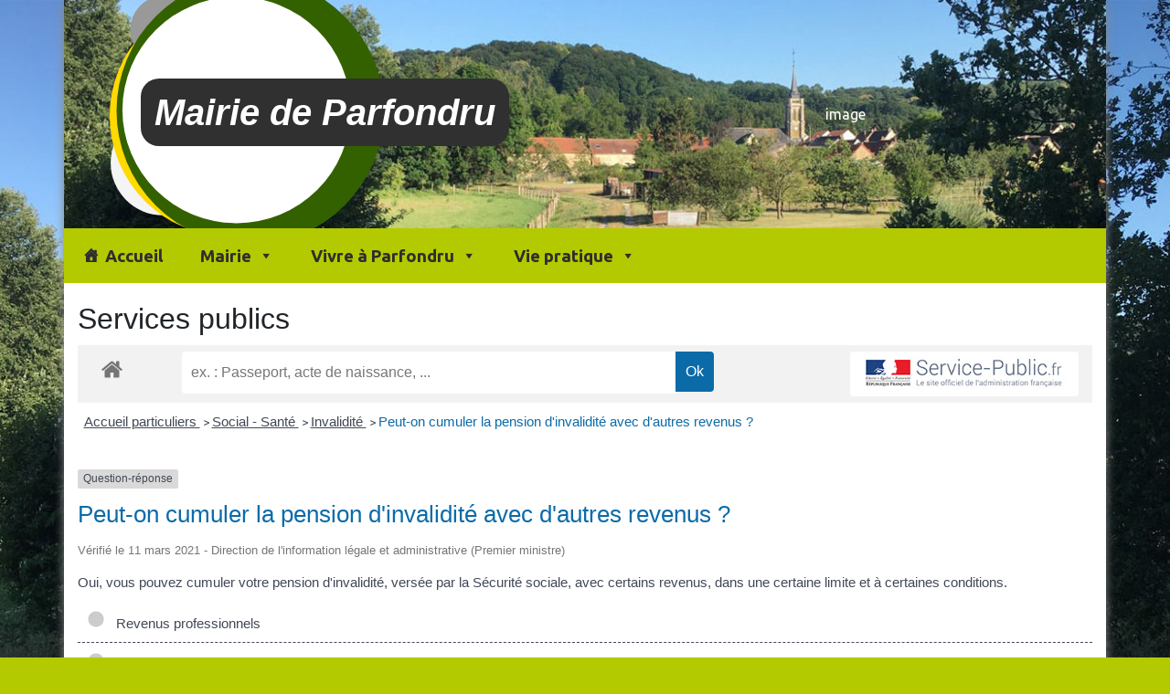

--- FILE ---
content_type: text/html; charset=UTF-8
request_url: https://parfondru.fr/services-publics/?xml=F15973
body_size: 12810
content:

	<!doctype html>
<!--[if lt IE 9]><html class="no-js no-svg ie lt-ie9 lt-ie8 lt-ie7" lang="fr-FR"> <![endif]-->
<!--[if IE 9]><html class="no-js no-svg ie ie9 lt-ie9 lt-ie8" lang="fr-FR"> <![endif]-->
<!--[if gt IE 9]><!--><html class="no-js no-svg" lang="fr-FR"> <!--<![endif]-->
<head>
    <meta charset="UTF-8" />
    <meta name="description" content="Hauts-de-France / Aisne / Laonnois">
            
    <style>
    :root {
    --main-bg-color: #6EB012;
    --main-font-color: #b4ca00 ;
    --main-font-color-dark : #b4ca00ab ;
    }
    header.header{
      background-image: url('https://parfondru.fr/wp-content/uploads/2020/09/cropped-photo_2.jpg');
    }

    /* Surcharge newsletter */
    footer > section > .col-1 #mailpoet_form_1{
        width: 100% !important;
    }

    .mailpoet_text{
      border:0px !important;
    }

  </style>
    <meta http-equiv="Content-Type" content="text/html; charset=UTF-8" />
    <meta http-equiv="X-UA-Compatible" content="IE=edge">
    <meta name="viewport" content="width=device-width, initial-scale=1">
    <link rel="author" href="https://parfondru.fr/wp-content/themes/mairie/humans.txt" />
    <link rel="pingback" href="https://parfondru.fr/xmlrpc.php" />
    <link rel="profile" href="http://gmpg.org/xfn/11">
    <meta name='robots' content='index, follow, max-image-preview:large, max-snippet:-1, max-video-preview:-1' />

	<!-- This site is optimized with the Yoast SEO plugin v18.4.1 - https://yoast.com/wordpress/plugins/seo/ -->
	<title>Services publics - Mairie de Parfondru</title>
	<link rel="canonical" href="https://parfondru.fr/services-publics/" />
	<meta property="og:locale" content="fr_FR" />
	<meta property="og:type" content="article" />
	<meta property="og:title" content="Services publics - Mairie de Parfondru" />
	<meta property="og:url" content="https://parfondru.fr/services-publics/" />
	<meta property="og:site_name" content="Mairie de Parfondru" />
	<meta property="article:publisher" content="https://www.facebook.com/pages/category/Government-Organization/Commune-de-Parfondru-Aisne-111908500513784/" />
	<meta name="twitter:card" content="summary_large_image" />
	<script type="application/ld+json" class="yoast-schema-graph">{"@context":"https://schema.org","@graph":[{"@type":"Organization","@id":"https://parfondru.fr/#organization","name":"Mairie de parfondru","url":"https://parfondru.fr/","sameAs":["https://www.facebook.com/pages/category/Government-Organization/Commune-de-Parfondru-Aisne-111908500513784/"],"logo":{"@type":"ImageObject","@id":"https://parfondru.fr/#logo","inLanguage":"fr-FR","url":"https://parfondru.fr/wp-content/uploads/2020/09/android-chrome-512x512-1.png","contentUrl":"https://parfondru.fr/wp-content/uploads/2020/09/android-chrome-512x512-1.png","width":512,"height":512,"caption":"Mairie de parfondru"},"image":{"@id":"https://parfondru.fr/#logo"}},{"@type":"WebSite","@id":"https://parfondru.fr/#website","url":"https://parfondru.fr/","name":"Mairie de Parfondru","description":"Hauts-de-France / Aisne / Laonnois","publisher":{"@id":"https://parfondru.fr/#organization"},"potentialAction":[{"@type":"SearchAction","target":{"@type":"EntryPoint","urlTemplate":"https://parfondru.fr/?s={search_term_string}"},"query-input":"required name=search_term_string"}],"inLanguage":"fr-FR"},{"@type":"WebPage","@id":"https://parfondru.fr/services-publics/#webpage","url":"https://parfondru.fr/services-publics/","name":"Services publics - Mairie de Parfondru","isPartOf":{"@id":"https://parfondru.fr/#website"},"datePublished":"2020-09-17T08:21:13+00:00","dateModified":"2020-09-17T08:21:13+00:00","breadcrumb":{"@id":"https://parfondru.fr/services-publics/#breadcrumb"},"inLanguage":"fr-FR","potentialAction":[{"@type":"ReadAction","target":["https://parfondru.fr/services-publics/"]}]},{"@type":"BreadcrumbList","@id":"https://parfondru.fr/services-publics/#breadcrumb","itemListElement":[{"@type":"ListItem","position":1,"name":"Accueil","item":"https://parfondru.fr/"},{"@type":"ListItem","position":2,"name":"Services publics"}]}]}</script>
	<!-- / Yoast SEO plugin. -->


<link rel="alternate" type="application/rss+xml" title="Mairie de Parfondru &raquo; Flux" href="https://parfondru.fr/feed/" />
<link rel="alternate" type="application/rss+xml" title="Mairie de Parfondru &raquo; Flux des commentaires" href="https://parfondru.fr/comments/feed/" />
<meta name="robots" content="noindex,follow" /><link rel='stylesheet' id='eo-leaflet.js-css' href='https://parfondru.fr/wp-content/plugins/event-organiser/lib/leaflet/leaflet.min.css?ver=1.4.0' type='text/css' media='all' />
<style id='eo-leaflet.js-inline-css' type='text/css'>
.leaflet-popup-close-button{box-shadow:none!important;}
</style>
<link rel='stylesheet' id='leaflet-css' href='https://parfondru.fr/wp-content/plugins/co-marquage-service-public/vendor/leaflet/leaflet.min.css?ver=1.4.0' type='text/css' media='all' />
<link rel='stylesheet' id='comarquage-css' href='https://parfondru.fr/wp-content/plugins/co-marquage-service-public/assets/css/comarquage.css?ver=0.5.60' type='text/css' media='all' />
<link rel='stylesheet' id='wp-block-library-css' href='https://parfondru.fr/wp-includes/css/dist/block-library/style.min.css?ver=6.2.8' type='text/css' media='all' />
<link rel='stylesheet' id='classic-theme-styles-css' href='https://parfondru.fr/wp-includes/css/classic-themes.min.css?ver=6.2.8' type='text/css' media='all' />
<style id='global-styles-inline-css' type='text/css'>
body{--wp--preset--color--black: #000000;--wp--preset--color--cyan-bluish-gray: #abb8c3;--wp--preset--color--white: #ffffff;--wp--preset--color--pale-pink: #f78da7;--wp--preset--color--vivid-red: #cf2e2e;--wp--preset--color--luminous-vivid-orange: #ff6900;--wp--preset--color--luminous-vivid-amber: #fcb900;--wp--preset--color--light-green-cyan: #7bdcb5;--wp--preset--color--vivid-green-cyan: #00d084;--wp--preset--color--pale-cyan-blue: #8ed1fc;--wp--preset--color--vivid-cyan-blue: #0693e3;--wp--preset--color--vivid-purple: #9b51e0;--wp--preset--gradient--vivid-cyan-blue-to-vivid-purple: linear-gradient(135deg,rgba(6,147,227,1) 0%,rgb(155,81,224) 100%);--wp--preset--gradient--light-green-cyan-to-vivid-green-cyan: linear-gradient(135deg,rgb(122,220,180) 0%,rgb(0,208,130) 100%);--wp--preset--gradient--luminous-vivid-amber-to-luminous-vivid-orange: linear-gradient(135deg,rgba(252,185,0,1) 0%,rgba(255,105,0,1) 100%);--wp--preset--gradient--luminous-vivid-orange-to-vivid-red: linear-gradient(135deg,rgba(255,105,0,1) 0%,rgb(207,46,46) 100%);--wp--preset--gradient--very-light-gray-to-cyan-bluish-gray: linear-gradient(135deg,rgb(238,238,238) 0%,rgb(169,184,195) 100%);--wp--preset--gradient--cool-to-warm-spectrum: linear-gradient(135deg,rgb(74,234,220) 0%,rgb(151,120,209) 20%,rgb(207,42,186) 40%,rgb(238,44,130) 60%,rgb(251,105,98) 80%,rgb(254,248,76) 100%);--wp--preset--gradient--blush-light-purple: linear-gradient(135deg,rgb(255,206,236) 0%,rgb(152,150,240) 100%);--wp--preset--gradient--blush-bordeaux: linear-gradient(135deg,rgb(254,205,165) 0%,rgb(254,45,45) 50%,rgb(107,0,62) 100%);--wp--preset--gradient--luminous-dusk: linear-gradient(135deg,rgb(255,203,112) 0%,rgb(199,81,192) 50%,rgb(65,88,208) 100%);--wp--preset--gradient--pale-ocean: linear-gradient(135deg,rgb(255,245,203) 0%,rgb(182,227,212) 50%,rgb(51,167,181) 100%);--wp--preset--gradient--electric-grass: linear-gradient(135deg,rgb(202,248,128) 0%,rgb(113,206,126) 100%);--wp--preset--gradient--midnight: linear-gradient(135deg,rgb(2,3,129) 0%,rgb(40,116,252) 100%);--wp--preset--duotone--dark-grayscale: url('#wp-duotone-dark-grayscale');--wp--preset--duotone--grayscale: url('#wp-duotone-grayscale');--wp--preset--duotone--purple-yellow: url('#wp-duotone-purple-yellow');--wp--preset--duotone--blue-red: url('#wp-duotone-blue-red');--wp--preset--duotone--midnight: url('#wp-duotone-midnight');--wp--preset--duotone--magenta-yellow: url('#wp-duotone-magenta-yellow');--wp--preset--duotone--purple-green: url('#wp-duotone-purple-green');--wp--preset--duotone--blue-orange: url('#wp-duotone-blue-orange');--wp--preset--font-size--small: 13px;--wp--preset--font-size--medium: 20px;--wp--preset--font-size--large: 36px;--wp--preset--font-size--x-large: 42px;--wp--preset--spacing--20: 0.44rem;--wp--preset--spacing--30: 0.67rem;--wp--preset--spacing--40: 1rem;--wp--preset--spacing--50: 1.5rem;--wp--preset--spacing--60: 2.25rem;--wp--preset--spacing--70: 3.38rem;--wp--preset--spacing--80: 5.06rem;--wp--preset--shadow--natural: 6px 6px 9px rgba(0, 0, 0, 0.2);--wp--preset--shadow--deep: 12px 12px 50px rgba(0, 0, 0, 0.4);--wp--preset--shadow--sharp: 6px 6px 0px rgba(0, 0, 0, 0.2);--wp--preset--shadow--outlined: 6px 6px 0px -3px rgba(255, 255, 255, 1), 6px 6px rgba(0, 0, 0, 1);--wp--preset--shadow--crisp: 6px 6px 0px rgba(0, 0, 0, 1);}:where(.is-layout-flex){gap: 0.5em;}body .is-layout-flow > .alignleft{float: left;margin-inline-start: 0;margin-inline-end: 2em;}body .is-layout-flow > .alignright{float: right;margin-inline-start: 2em;margin-inline-end: 0;}body .is-layout-flow > .aligncenter{margin-left: auto !important;margin-right: auto !important;}body .is-layout-constrained > .alignleft{float: left;margin-inline-start: 0;margin-inline-end: 2em;}body .is-layout-constrained > .alignright{float: right;margin-inline-start: 2em;margin-inline-end: 0;}body .is-layout-constrained > .aligncenter{margin-left: auto !important;margin-right: auto !important;}body .is-layout-constrained > :where(:not(.alignleft):not(.alignright):not(.alignfull)){max-width: var(--wp--style--global--content-size);margin-left: auto !important;margin-right: auto !important;}body .is-layout-constrained > .alignwide{max-width: var(--wp--style--global--wide-size);}body .is-layout-flex{display: flex;}body .is-layout-flex{flex-wrap: wrap;align-items: center;}body .is-layout-flex > *{margin: 0;}:where(.wp-block-columns.is-layout-flex){gap: 2em;}.has-black-color{color: var(--wp--preset--color--black) !important;}.has-cyan-bluish-gray-color{color: var(--wp--preset--color--cyan-bluish-gray) !important;}.has-white-color{color: var(--wp--preset--color--white) !important;}.has-pale-pink-color{color: var(--wp--preset--color--pale-pink) !important;}.has-vivid-red-color{color: var(--wp--preset--color--vivid-red) !important;}.has-luminous-vivid-orange-color{color: var(--wp--preset--color--luminous-vivid-orange) !important;}.has-luminous-vivid-amber-color{color: var(--wp--preset--color--luminous-vivid-amber) !important;}.has-light-green-cyan-color{color: var(--wp--preset--color--light-green-cyan) !important;}.has-vivid-green-cyan-color{color: var(--wp--preset--color--vivid-green-cyan) !important;}.has-pale-cyan-blue-color{color: var(--wp--preset--color--pale-cyan-blue) !important;}.has-vivid-cyan-blue-color{color: var(--wp--preset--color--vivid-cyan-blue) !important;}.has-vivid-purple-color{color: var(--wp--preset--color--vivid-purple) !important;}.has-black-background-color{background-color: var(--wp--preset--color--black) !important;}.has-cyan-bluish-gray-background-color{background-color: var(--wp--preset--color--cyan-bluish-gray) !important;}.has-white-background-color{background-color: var(--wp--preset--color--white) !important;}.has-pale-pink-background-color{background-color: var(--wp--preset--color--pale-pink) !important;}.has-vivid-red-background-color{background-color: var(--wp--preset--color--vivid-red) !important;}.has-luminous-vivid-orange-background-color{background-color: var(--wp--preset--color--luminous-vivid-orange) !important;}.has-luminous-vivid-amber-background-color{background-color: var(--wp--preset--color--luminous-vivid-amber) !important;}.has-light-green-cyan-background-color{background-color: var(--wp--preset--color--light-green-cyan) !important;}.has-vivid-green-cyan-background-color{background-color: var(--wp--preset--color--vivid-green-cyan) !important;}.has-pale-cyan-blue-background-color{background-color: var(--wp--preset--color--pale-cyan-blue) !important;}.has-vivid-cyan-blue-background-color{background-color: var(--wp--preset--color--vivid-cyan-blue) !important;}.has-vivid-purple-background-color{background-color: var(--wp--preset--color--vivid-purple) !important;}.has-black-border-color{border-color: var(--wp--preset--color--black) !important;}.has-cyan-bluish-gray-border-color{border-color: var(--wp--preset--color--cyan-bluish-gray) !important;}.has-white-border-color{border-color: var(--wp--preset--color--white) !important;}.has-pale-pink-border-color{border-color: var(--wp--preset--color--pale-pink) !important;}.has-vivid-red-border-color{border-color: var(--wp--preset--color--vivid-red) !important;}.has-luminous-vivid-orange-border-color{border-color: var(--wp--preset--color--luminous-vivid-orange) !important;}.has-luminous-vivid-amber-border-color{border-color: var(--wp--preset--color--luminous-vivid-amber) !important;}.has-light-green-cyan-border-color{border-color: var(--wp--preset--color--light-green-cyan) !important;}.has-vivid-green-cyan-border-color{border-color: var(--wp--preset--color--vivid-green-cyan) !important;}.has-pale-cyan-blue-border-color{border-color: var(--wp--preset--color--pale-cyan-blue) !important;}.has-vivid-cyan-blue-border-color{border-color: var(--wp--preset--color--vivid-cyan-blue) !important;}.has-vivid-purple-border-color{border-color: var(--wp--preset--color--vivid-purple) !important;}.has-vivid-cyan-blue-to-vivid-purple-gradient-background{background: var(--wp--preset--gradient--vivid-cyan-blue-to-vivid-purple) !important;}.has-light-green-cyan-to-vivid-green-cyan-gradient-background{background: var(--wp--preset--gradient--light-green-cyan-to-vivid-green-cyan) !important;}.has-luminous-vivid-amber-to-luminous-vivid-orange-gradient-background{background: var(--wp--preset--gradient--luminous-vivid-amber-to-luminous-vivid-orange) !important;}.has-luminous-vivid-orange-to-vivid-red-gradient-background{background: var(--wp--preset--gradient--luminous-vivid-orange-to-vivid-red) !important;}.has-very-light-gray-to-cyan-bluish-gray-gradient-background{background: var(--wp--preset--gradient--very-light-gray-to-cyan-bluish-gray) !important;}.has-cool-to-warm-spectrum-gradient-background{background: var(--wp--preset--gradient--cool-to-warm-spectrum) !important;}.has-blush-light-purple-gradient-background{background: var(--wp--preset--gradient--blush-light-purple) !important;}.has-blush-bordeaux-gradient-background{background: var(--wp--preset--gradient--blush-bordeaux) !important;}.has-luminous-dusk-gradient-background{background: var(--wp--preset--gradient--luminous-dusk) !important;}.has-pale-ocean-gradient-background{background: var(--wp--preset--gradient--pale-ocean) !important;}.has-electric-grass-gradient-background{background: var(--wp--preset--gradient--electric-grass) !important;}.has-midnight-gradient-background{background: var(--wp--preset--gradient--midnight) !important;}.has-small-font-size{font-size: var(--wp--preset--font-size--small) !important;}.has-medium-font-size{font-size: var(--wp--preset--font-size--medium) !important;}.has-large-font-size{font-size: var(--wp--preset--font-size--large) !important;}.has-x-large-font-size{font-size: var(--wp--preset--font-size--x-large) !important;}
.wp-block-navigation a:where(:not(.wp-element-button)){color: inherit;}
:where(.wp-block-columns.is-layout-flex){gap: 2em;}
.wp-block-pullquote{font-size: 1.5em;line-height: 1.6;}
</style>
<link rel='stylesheet' id='contact-form-7-css' href='https://parfondru.fr/wp-content/plugins/contact-form-7/includes/css/styles.css?ver=5.5.6' type='text/css' media='all' />
<link rel='stylesheet' id='megamenu-css' href='https://parfondru.fr/wp-content/uploads/maxmegamenu/style.css?ver=531f90' type='text/css' media='all' />
<link rel='stylesheet' id='dashicons-css' href='https://parfondru.fr/wp-includes/css/dashicons.min.css?ver=6.2.8' type='text/css' media='all' />
<link rel='stylesheet' id='knacss-css' href='https://parfondru.fr/wp-content/themes/mairie/static/css/knacss.css?ver=6.2.8' type='text/css' media='all' />
<link rel='stylesheet' id='mairie-css' href='https://parfondru.fr/wp-content/themes/mairie/static/css/mairie.css?ver=6.2.8' type='text/css' media='all' />
<script type='text/javascript' src='https://parfondru.fr/wp-content/plugins/jquery-updater/js/jquery-3.6.0.min.js?ver=3.6.0' id='jquery-core-js'></script>
<script type='text/javascript' src='https://parfondru.fr/wp-content/plugins/jquery-updater/js/jquery-migrate-3.3.2.min.js?ver=3.3.2' id='jquery-migrate-js'></script>
<link rel="https://api.w.org/" href="https://parfondru.fr/wp-json/" /><link rel="alternate" type="application/json" href="https://parfondru.fr/wp-json/wp/v2/pages/42" /><link rel="EditURI" type="application/rsd+xml" title="RSD" href="https://parfondru.fr/xmlrpc.php?rsd" />
<link rel="wlwmanifest" type="application/wlwmanifest+xml" href="https://parfondru.fr/wp-includes/wlwmanifest.xml" />
<meta name="generator" content="WordPress 6.2.8" />
<link rel='shortlink' href='https://parfondru.fr/?p=42' />
<link rel="alternate" type="application/json+oembed" href="https://parfondru.fr/wp-json/oembed/1.0/embed?url=https%3A%2F%2Fparfondru.fr%2Fservices-publics%2F" />
<link rel="alternate" type="text/xml+oembed" href="https://parfondru.fr/wp-json/oembed/1.0/embed?url=https%3A%2F%2Fparfondru.fr%2Fservices-publics%2F&#038;format=xml" />
<!-- Analytics by WP-Statistics v13.1.7 - https://wp-statistics.com/ -->
<style type="text/css" id="custom-background-css">
body.custom-background { background-color: #b4ca00; background-image: url("https://parfondru.fr/wp-content/uploads/2020/09/photo_2-1.jpg"); background-position: left top; background-size: cover; background-repeat: no-repeat; background-attachment: fixed; }
</style>
	<link rel="icon" href="https://parfondru.fr/wp-content/uploads/2020/09/cropped-android-chrome-512x512-1-32x32.png" sizes="32x32" />
<link rel="icon" href="https://parfondru.fr/wp-content/uploads/2020/09/cropped-android-chrome-512x512-1-192x192.png" sizes="192x192" />
<link rel="apple-touch-icon" href="https://parfondru.fr/wp-content/uploads/2020/09/cropped-android-chrome-512x512-1-180x180.png" />
<meta name="msapplication-TileImage" content="https://parfondru.fr/wp-content/uploads/2020/09/cropped-android-chrome-512x512-1-270x270.png" />
<style type="text/css">/** Mega Menu CSS: fs **/</style>

					</head>

	<body class="page-template-default page page-id-42 custom-background mega-menu-header" data-template="base.twig">
	<div class="wrapper">
		


		<header class="header" >
			<div class="grid-2-small-1">
				<div class="col-1">
					<h1>
						<a href="https://parfondru.fr">Mairie de Parfondru</a>
					</h1>
				</div>
				<div class="col-1">
					image
				</div>
			</div>
		</header>
		<nav>
												<div id="mega-menu-wrap-header" class="mega-menu-wrap"><div class="mega-menu-toggle"><div class="mega-toggle-blocks-left"></div><div class="mega-toggle-blocks-center"></div><div class="mega-toggle-blocks-right"><div class='mega-toggle-block mega-menu-toggle-animated-block mega-toggle-block-0' id='mega-toggle-block-0'><button aria-label="Toggle Menu" class="mega-toggle-animated mega-toggle-animated-slider" type="button" aria-expanded="false">
                  <span class="mega-toggle-animated-box">
                    <span class="mega-toggle-animated-inner"></span>
                  </span>
                </button></div></div></div><ul id="mega-menu-header" class="mega-menu max-mega-menu mega-menu-horizontal mega-no-js" data-event="hover" data-effect="fade_up" data-effect-speed="200" data-effect-mobile="disabled" data-effect-speed-mobile="0" data-mobile-force-width="false" data-second-click="go" data-document-click="collapse" data-vertical-behaviour="standard" data-breakpoint="768" data-unbind="true" data-mobile-state="collapse_all" data-hover-intent-timeout="300" data-hover-intent-interval="100"><li class='mega-menu-item mega-menu-item-type-custom mega-menu-item-object-custom mega-menu-item-home mega-align-bottom-left mega-menu-flyout mega-has-icon mega-icon-left mega-menu-item-11' id='mega-menu-item-11'><a class="dashicons-admin-home mega-menu-link" href="https://parfondru.fr" tabindex="0">Accueil</a></li><li class='mega-menu-item mega-menu-item-type-taxonomy mega-menu-item-object-category mega-menu-item-has-children mega-align-bottom-left mega-menu-flyout mega-menu-item-12' id='mega-menu-item-12'><a class="mega-menu-link" href="https://parfondru.fr/mairie/" aria-haspopup="true" aria-expanded="false" tabindex="0">Mairie<span class="mega-indicator"></span></a>
<ul class="mega-sub-menu">
<li class='mega-menu-item mega-menu-item-type-taxonomy mega-menu-item-object-category mega-menu-item-17' id='mega-menu-item-17'><a class="mega-menu-link" href="https://parfondru.fr/mairie/horaires/">Horaires</a></li><li class='mega-menu-item mega-menu-item-type-taxonomy mega-menu-item-object-category mega-menu-item-16' id='mega-menu-item-16'><a class="mega-menu-link" href="https://parfondru.fr/mairie/equipe-municipale/">Equipe municipale</a></li><li class='mega-menu-item mega-menu-item-type-taxonomy mega-menu-item-object-category mega-menu-item-18' id='mega-menu-item-18'><a class="mega-menu-link" href="https://parfondru.fr/mairie/personnel-municipal/">Personnel municipal</a></li><li class='mega-menu-item mega-menu-item-type-taxonomy mega-menu-item-object-category mega-menu-item-14' id='mega-menu-item-14'><a class="mega-menu-link" href="https://parfondru.fr/mairie/cadastre/">Cadastre</a></li><li class='mega-menu-item mega-menu-item-type-taxonomy mega-menu-item-object-category mega-menu-item-15' id='mega-menu-item-15'><a class="mega-menu-link" href="https://parfondru.fr/mairie/cimetiere/">Cimetière</a></li><li class='mega-menu-item mega-menu-item-type-taxonomy mega-menu-item-object-category mega-menu-item-13' id='mega-menu-item-13'><a class="mega-menu-link" href="https://parfondru.fr/mairie/bibliotheque/">Bibliothèque</a></li></ul>
</li><li class='mega-menu-item mega-menu-item-type-taxonomy mega-menu-item-object-category mega-menu-item-has-children mega-align-bottom-left mega-menu-flyout mega-menu-item-19' id='mega-menu-item-19'><a class="mega-menu-link" href="https://parfondru.fr/vivre-a-parfondru/" aria-haspopup="true" aria-expanded="false" tabindex="0">Vivre à Parfondru<span class="mega-indicator"></span></a>
<ul class="mega-sub-menu">
<li class='mega-menu-item mega-menu-item-type-taxonomy mega-menu-item-object-category mega-menu-item-22' id='mega-menu-item-22'><a class="mega-menu-link" href="https://parfondru.fr/vivre-a-parfondru/histoire-de-parfondru/">Histoire de Parfondru</a></li><li class='mega-menu-item mega-menu-item-type-taxonomy mega-menu-item-object-category mega-menu-item-20' id='mega-menu-item-20'><a class="mega-menu-link" href="https://parfondru.fr/vivre-a-parfondru/animations/">Animations</a></li><li class='mega-menu-item mega-menu-item-type-taxonomy mega-menu-item-object-category mega-menu-item-21' id='mega-menu-item-21'><a class="mega-menu-link" href="https://parfondru.fr/vivre-a-parfondru/associations/">Associations</a></li><li class='mega-menu-item mega-menu-item-type-taxonomy mega-menu-item-object-category mega-menu-item-25' id='mega-menu-item-25'><a class="mega-menu-link" href="https://parfondru.fr/vivre-a-parfondru/salle-des-fetes/">Salle des fêtes</a></li><li class='mega-menu-item mega-menu-item-type-taxonomy mega-menu-item-object-category mega-menu-item-26' id='mega-menu-item-26'><a class="mega-menu-link" href="https://parfondru.fr/vivre-a-parfondru/travaux/">Travaux</a></li><li class='mega-menu-item mega-menu-item-type-taxonomy mega-menu-item-object-category mega-menu-item-23' id='mega-menu-item-23'><a class="mega-menu-link" href="https://parfondru.fr/vivre-a-parfondru/le-paillefoin/">Le Paillefoin</a></li></ul>
</li><li class='mega-menu-item mega-menu-item-type-taxonomy mega-menu-item-object-category mega-menu-item-has-children mega-align-bottom-left mega-menu-flyout mega-menu-item-27' id='mega-menu-item-27'><a class="mega-menu-link" href="https://parfondru.fr/vie-pratique/" aria-haspopup="true" aria-expanded="false" tabindex="0">Vie pratique<span class="mega-indicator"></span></a>
<ul class="mega-sub-menu">
<li class='mega-menu-item mega-menu-item-type-taxonomy mega-menu-item-object-category mega-menu-item-30' id='mega-menu-item-30'><a class="mega-menu-link" href="https://parfondru.fr/vie-pratique/demarches-utiles/">Démarches utiles</a></li><li class='mega-menu-item mega-menu-item-type-taxonomy mega-menu-item-object-category mega-menu-item-31' id='mega-menu-item-31'><a class="mega-menu-link" href="https://parfondru.fr/vie-pratique/les-assistantes-maternelles/">Les assistantes maternelles</a></li><li class='mega-menu-item mega-menu-item-type-taxonomy mega-menu-item-object-category mega-menu-item-33' id='mega-menu-item-33'><a class="mega-menu-link" href="https://parfondru.fr/vie-pratique/regroupement-scolaire/">Regroupement scolaire</a></li><li class='mega-menu-item mega-menu-item-type-taxonomy mega-menu-item-object-category mega-menu-item-28' id='mega-menu-item-28'><a class="mega-menu-link" href="https://parfondru.fr/vie-pratique/aide-a-la-personne/">Aide à la personne</a></li><li class='mega-menu-item mega-menu-item-type-taxonomy mega-menu-item-object-category mega-menu-item-32' id='mega-menu-item-32'><a class="mega-menu-link" href="https://parfondru.fr/vie-pratique/location-de-salles/">Location de salles</a></li><li class='mega-menu-item mega-menu-item-type-taxonomy mega-menu-item-object-category mega-menu-item-29' id='mega-menu-item-29'><a class="mega-menu-link" href="https://parfondru.fr/vie-pratique/dechetteries/">Ordures ménagères - Déchetteries</a></li></ul>
</li></ul></div>
    								</nav>

		<section id="content" role="main" class="grid-12-small-1">
			<main class="col-12-small-1 ">
				<div class="content-wrapper">
		<article class="post-type-page" id="post-42">
			<section class="article-content">
				<h1 class="article-h1">Services publics</h1>
				<div class="article-body">
					
		<div id="comarquage" class="comarquage espace-part">
			<div id="co-bar">

    <a href="./" class="co-home" title="accueil des démarches">
        <svg version="1.1" xmlns="http://www.w3.org/2000/svg" xmlns:xlink="http://www.w3.org/1999/xlink" width="25" height="25" viewBox="0 0 13 14" role="img">
<path d="M11 7.75v3.75q0 0.203-0.148 0.352t-0.352 0.148h-3v-3h-2v3h-3q-0.203 0-0.352-0.148t-0.148-0.352v-3.75q0-0.008 0.004-0.023t0.004-0.023l4.492-3.703 4.492 3.703q0.008 0.016 0.008 0.047zM12.742 7.211l-0.484 0.578q-0.062 0.070-0.164 0.086h-0.023q-0.102 0-0.164-0.055l-5.406-4.508-5.406 4.508q-0.094 0.062-0.187 0.055-0.102-0.016-0.164-0.086l-0.484-0.578q-0.062-0.078-0.055-0.184t0.086-0.168l5.617-4.68q0.25-0.203 0.594-0.203t0.594 0.203l1.906 1.594v-1.523q0-0.109 0.070-0.18t0.18-0.070h1.5q0.109 0 0.18 0.070t0.070 0.18v3.188l1.711 1.422q0.078 0.062 0.086 0.168t-0.055 0.184z"></path>
</svg>
    </a>

    <form id="co-search" action="https://parfondru.fr/services-publics/" name="cosearch" method="POST">
        <input type="hidden" name="action" value="cosearch">
        <input type="search" name="co-search"  id="co-searchinput" title="recherche" placeholder="ex. : Passeport, acte de naissance, ..." value="">
        <input type="submit" value="Ok" id="co-searchbtn" class="co-btn">
    </form>

    <a href="https://www.service-public.fr/" target="_blank" class="co-btn btn-monsp" title="vers Service-public.fr">
        <img src="https://parfondru.fr/wp-content/plugins/co-marquage-service-public/assets/images/service-public.jpg" width="220px" alt="logo service-public.fr">
    </a>

</div>
<div id="co-top"></div>
<div id="co-page" class="fiche">

    <div class="co-breadcrumb">
            <span>
                            <a href="https://parfondru.fr/services-publics/?xml=Particuliers" class=" ">
                    Accueil particuliers                </a>
                        <span class="co-breadcrumb-separator">&nbsp;&gt;</span>        </span>
            <span>
                            <a href="https://parfondru.fr/services-publics/?xml=N19811" class=" ">
                    Social - Santé                </a>
                        <span class="co-breadcrumb-separator">&nbsp;&gt;</span>        </span>
            <span>
                            <a href="https://parfondru.fr/services-publics/?xml=N31700" class=" ">
                    Invalidité                </a>
                        <span class="co-breadcrumb-separator">&nbsp;&gt;</span>        </span>
            <span>
                            <a href="https://parfondru.fr/services-publics/?xml=F15973" class="last ">
                    Peut-on cumuler la pension d'invalidité avec d'autres revenus ?                </a>
                                </span>
    </div>

    <p class="news-cat">
    <span>Question-réponse</span>
</p>
    <h1>Peut-on cumuler la pension d'invalidité avec d'autres revenus ?</h1>
    <p class="date">
        Vérifié le 11 mars 2021 -         Direction de l'information légale et administrative (Premier ministre)    </p>

    <div class="co-content">
        
        
        <p class="bloc-paragraphe">Oui, vous pouvez cumuler votre pension d'invalidité, versée par la Sécurité sociale, avec certains revenus, dans une certaine limite et à certaines conditions.</p>        <div class="bloc-cas bloc-cas-radio">

            <ul class="choice-tree-choice-list">
                                    <li class="choice-tree-choice" data-co-action="radio" data-co-target="#85d1031014dec9381f46a73635da496e">
                        <div class="co-radio-head">
                            <button class="btn-like-radio" type="button" data-co-action="slide-bloccas-radio" data-co-target="#85d1031014dec9381f46a73635da496e">
                                <span class="radio-icon-not-active">
                                    <svg version="1.1" xmlns="http://www.w3.org/2000/svg" xmlns:xlink="http://www.w3.org/1999/xlink" width="12" height="14" viewBox="0 0 12 14" fill="#CCCCCC" role="img">
<path d="M12 7q0 1.633-0.805 3.012t-2.184 2.184-3.012 0.805-3.012-0.805-2.184-2.184-0.805-3.012 0.805-3.012 2.184-2.184 3.012-0.805 3.012 0.805 2.184 2.184 0.805 3.012z"></path>
</svg>
                                </span>
                                <span class="radio-icon-active">
                                    <svg version="1.1" xmlns="http://www.w3.org/2000/svg" xmlns:xlink="http://www.w3.org/1999/xlink" width="12" height="14" viewBox="0 0 12 14" role="img">
<path d="M10.031 5.734q0-0.219-0.141-0.359l-0.711-0.703q-0.148-0.148-0.352-0.148t-0.352 0.148l-3.188 3.18-1.766-1.766q-0.148-0.148-0.352-0.148t-0.352 0.148l-0.711 0.703q-0.141 0.141-0.141 0.359 0 0.211 0.141 0.352l2.828 2.828q0.148 0.148 0.352 0.148 0.211 0 0.359-0.148l4.242-4.242q0.141-0.141 0.141-0.352zM12 7q0 1.633-0.805 3.012t-2.184 2.184-3.012 0.805-3.012-0.805-2.184-2.184-0.805-3.012 0.805-3.012 2.184-2.184 3.012-0.805 3.012 0.805 2.184 2.184 0.805 3.012z"></path>
</svg>
                                </span>

                                &nbsp; Revenus professionnels                            </button>
                        </div>
                        <div class="co-radio-content co-hide" id="85d1031014dec9381f46a73635da496e">
                            <p class="bloc-paragraphe">Le cumul de la pension d'invalidité avec des revenus professionnels (salarié ou non salarié) est possible, à condition que le cumul ne dépasse pas l'ancien salaire perçu avant votre invalidité.</p><p class="bloc-paragraphe">Dans ce cas, la pension peut être suspendue, en tout ou partie, par la <a href="https://parfondru.fr/services-publics/?xml=R15469">CPAM</a>.</p><p class="bloc-paragraphe">Les montants de salaire et de prime utilisés pour la comparaison sont ceux perçus par trimestre.</p><p class="bloc-paragraphe">Le calcul du cumul se fait de la façon suivante : le montant de la pension d'invalidité ajouté au revenu ne doit pas dépasser, pendant 2 trimestres consécutifs, le salaire trimestriel moyen de l'année précédant votre arrêt de travail suivi d'invalidité.</p><div class="bloc-anoter"><p class="bloc-anoter-title"><svg version="1.1" xmlns="http://www.w3.org/2000/svg" xmlns:xlink="http://www.w3.org/1999/xlink" width="12" height="14" viewBox="0 0 12 14" role="img">
<path d="M2.836 12l0.711-0.711-1.836-1.836-0.711 0.711v0.836h1v1h0.836zM6.922 4.75q0-0.172-0.172-0.172-0.078 0-0.133 0.055l-4.234 4.234q-0.055 0.055-0.055 0.133 0 0.172 0.172 0.172 0.078 0 0.133-0.055l4.234-4.234q0.055-0.055 0.055-0.133zM6.5 3.25l3.25 3.25-6.5 6.5h-3.25v-3.25zM11.836 4q0 0.414-0.289 0.703l-1.297 1.297-3.25-3.25 1.297-1.289q0.281-0.297 0.703-0.297 0.414 0 0.711 0.297l1.836 1.828q0.289 0.305 0.289 0.711z"></path>
</svg>
&nbsp;Exemple</p><p class="bloc-paragraphe bloc-anoter-content">Si vous perceviez un salaire trimestriel moyen de <span class="valeur">4 500 €</span> (soit <span class="valeur">1 500 €</span> mensuels) avant votre invalidité, le cumul entre une prime d'invalidité et un salaire lié à une activité ne peut pas dépasser ce montant.</p><p class="bloc-paragraphe bloc-anoter-content">Ainsi, si votre prime d'invalidité est désormais de <span class="valeur">1 500 €</span> pour 3 mois, vous ne pouvez pas percevoir un salaire trimestriel supérieur à <span class="valeur">3 000 €</span>. Un dépassement est néanmoins autorisé <span class="miseenevidence">au maximum pour 2 trimestres consécutifs</span>.</p></div><p class="bloc-paragraphe">La décision de la CPAM de suspendre le versement de votre pension vous est <a href="https://parfondru.fr/services-publics/?xml=R14732">notifiée</a> par lettre recommandée avec demande d'avis de réception (LRAR).</p>                        </div>
                    </li>
                                    <li class="choice-tree-choice" data-co-action="radio" data-co-target="#e976eae4ad50a65761a147973ccbd638">
                        <div class="co-radio-head">
                            <button class="btn-like-radio" type="button" data-co-action="slide-bloccas-radio" data-co-target="#e976eae4ad50a65761a147973ccbd638">
                                <span class="radio-icon-not-active">
                                    <svg version="1.1" xmlns="http://www.w3.org/2000/svg" xmlns:xlink="http://www.w3.org/1999/xlink" width="12" height="14" viewBox="0 0 12 14" fill="#CCCCCC" role="img">
<path d="M12 7q0 1.633-0.805 3.012t-2.184 2.184-3.012 0.805-3.012-0.805-2.184-2.184-0.805-3.012 0.805-3.012 2.184-2.184 3.012-0.805 3.012 0.805 2.184 2.184 0.805 3.012z"></path>
</svg>
                                </span>
                                <span class="radio-icon-active">
                                    <svg version="1.1" xmlns="http://www.w3.org/2000/svg" xmlns:xlink="http://www.w3.org/1999/xlink" width="12" height="14" viewBox="0 0 12 14" role="img">
<path d="M10.031 5.734q0-0.219-0.141-0.359l-0.711-0.703q-0.148-0.148-0.352-0.148t-0.352 0.148l-3.188 3.18-1.766-1.766q-0.148-0.148-0.352-0.148t-0.352 0.148l-0.711 0.703q-0.141 0.141-0.141 0.359 0 0.211 0.141 0.352l2.828 2.828q0.148 0.148 0.352 0.148 0.211 0 0.359-0.148l4.242-4.242q0.141-0.141 0.141-0.352zM12 7q0 1.633-0.805 3.012t-2.184 2.184-3.012 0.805-3.012-0.805-2.184-2.184-0.805-3.012 0.805-3.012 2.184-2.184 3.012-0.805 3.012 0.805 2.184 2.184 0.805 3.012z"></path>
</svg>
                                </span>

                                &nbsp; Rente liée à un accident du travail                            </button>
                        </div>
                        <div class="co-radio-content co-hide" id="e976eae4ad50a65761a147973ccbd638">
                            <p class="bloc-paragraphe">Le cumul avec une rente perçue en raison d'un accident du travail est possible en cas d'accident ou maladie non indemnisé par la caisse qui vous verse la rente et qui entraîne une incapacité totale au moins égale à 2/3.</p><p class="bloc-paragraphe">Le montant cumulé de la pension d'invalidité et de la rente ne doit pas dépasser le salaire perçu par un travailleur valide de même catégorie socioprofessionnelle.</p>                        </div>
                    </li>
                                    <li class="choice-tree-choice" data-co-action="radio" data-co-target="#39f73cce57136314ee8daade33755193">
                        <div class="co-radio-head">
                            <button class="btn-like-radio" type="button" data-co-action="slide-bloccas-radio" data-co-target="#39f73cce57136314ee8daade33755193">
                                <span class="radio-icon-not-active">
                                    <svg version="1.1" xmlns="http://www.w3.org/2000/svg" xmlns:xlink="http://www.w3.org/1999/xlink" width="12" height="14" viewBox="0 0 12 14" fill="#CCCCCC" role="img">
<path d="M12 7q0 1.633-0.805 3.012t-2.184 2.184-3.012 0.805-3.012-0.805-2.184-2.184-0.805-3.012 0.805-3.012 2.184-2.184 3.012-0.805 3.012 0.805 2.184 2.184 0.805 3.012z"></path>
</svg>
                                </span>
                                <span class="radio-icon-active">
                                    <svg version="1.1" xmlns="http://www.w3.org/2000/svg" xmlns:xlink="http://www.w3.org/1999/xlink" width="12" height="14" viewBox="0 0 12 14" role="img">
<path d="M10.031 5.734q0-0.219-0.141-0.359l-0.711-0.703q-0.148-0.148-0.352-0.148t-0.352 0.148l-3.188 3.18-1.766-1.766q-0.148-0.148-0.352-0.148t-0.352 0.148l-0.711 0.703q-0.141 0.141-0.141 0.359 0 0.211 0.141 0.352l2.828 2.828q0.148 0.148 0.352 0.148 0.211 0 0.359-0.148l4.242-4.242q0.141-0.141 0.141-0.352zM12 7q0 1.633-0.805 3.012t-2.184 2.184-3.012 0.805-3.012-0.805-2.184-2.184-0.805-3.012 0.805-3.012 2.184-2.184 3.012-0.805 3.012 0.805 2.184 2.184 0.805 3.012z"></path>
</svg>
                                </span>

                                &nbsp; Allocations de chômage                            </button>
                        </div>
                        <div class="co-radio-content co-hide" id="39f73cce57136314ee8daade33755193">
                                    <div class="bloc-cas bloc-cas-radio">

            <ul class="choice-tree-choice-list">
                                    <li class="choice-tree-choice" data-co-action="radio" data-co-target="#0e197c6c1a9f77a9f42d0a9edac921cf">
                        <div class="co-radio-head">
                            <button class="btn-like-radio" type="button" data-co-action="slide-bloccas-radio" data-co-target="#0e197c6c1a9f77a9f42d0a9edac921cf">
                                <span class="radio-icon-not-active">
                                    <svg version="1.1" xmlns="http://www.w3.org/2000/svg" xmlns:xlink="http://www.w3.org/1999/xlink" width="12" height="14" viewBox="0 0 12 14" fill="#CCCCCC" role="img">
<path d="M12 7q0 1.633-0.805 3.012t-2.184 2.184-3.012 0.805-3.012-0.805-2.184-2.184-0.805-3.012 0.805-3.012 2.184-2.184 3.012-0.805 3.012 0.805 2.184 2.184 0.805 3.012z"></path>
</svg>
                                </span>
                                <span class="radio-icon-active">
                                    <svg version="1.1" xmlns="http://www.w3.org/2000/svg" xmlns:xlink="http://www.w3.org/1999/xlink" width="12" height="14" viewBox="0 0 12 14" role="img">
<path d="M10.031 5.734q0-0.219-0.141-0.359l-0.711-0.703q-0.148-0.148-0.352-0.148t-0.352 0.148l-3.188 3.18-1.766-1.766q-0.148-0.148-0.352-0.148t-0.352 0.148l-0.711 0.703q-0.141 0.141-0.141 0.359 0 0.211 0.141 0.352l2.828 2.828q0.148 0.148 0.352 0.148 0.211 0 0.359-0.148l4.242-4.242q0.141-0.141 0.141-0.352zM12 7q0 1.633-0.805 3.012t-2.184 2.184-3.012 0.805-3.012-0.805-2.184-2.184-0.805-3.012 0.805-3.012 2.184-2.184 3.012-0.805 3.012 0.805 2.184 2.184 0.805 3.012z"></path>
</svg>
                                </span>

                                &nbsp; Vous percevez une pension d'invalidité de 1re catégorie                            </button>
                        </div>
                        <div class="co-radio-content co-hide" id="0e197c6c1a9f77a9f42d0a9edac921cf">
                            <p class="bloc-paragraphe">La pension est cumulable intégralement avec <a href="https://parfondru.fr/services-publics/?xml=F14860">l'allocation de retour à l'emploi (ARE)</a>.</p>                        </div>
                    </li>
                                    <li class="choice-tree-choice" data-co-action="radio" data-co-target="#ccb413e83b8f9c9aa251c05770cc67c1">
                        <div class="co-radio-head">
                            <button class="btn-like-radio" type="button" data-co-action="slide-bloccas-radio" data-co-target="#ccb413e83b8f9c9aa251c05770cc67c1">
                                <span class="radio-icon-not-active">
                                    <svg version="1.1" xmlns="http://www.w3.org/2000/svg" xmlns:xlink="http://www.w3.org/1999/xlink" width="12" height="14" viewBox="0 0 12 14" fill="#CCCCCC" role="img">
<path d="M12 7q0 1.633-0.805 3.012t-2.184 2.184-3.012 0.805-3.012-0.805-2.184-2.184-0.805-3.012 0.805-3.012 2.184-2.184 3.012-0.805 3.012 0.805 2.184 2.184 0.805 3.012z"></path>
</svg>
                                </span>
                                <span class="radio-icon-active">
                                    <svg version="1.1" xmlns="http://www.w3.org/2000/svg" xmlns:xlink="http://www.w3.org/1999/xlink" width="12" height="14" viewBox="0 0 12 14" role="img">
<path d="M10.031 5.734q0-0.219-0.141-0.359l-0.711-0.703q-0.148-0.148-0.352-0.148t-0.352 0.148l-3.188 3.18-1.766-1.766q-0.148-0.148-0.352-0.148t-0.352 0.148l-0.711 0.703q-0.141 0.141-0.141 0.359 0 0.211 0.141 0.352l2.828 2.828q0.148 0.148 0.352 0.148 0.211 0 0.359-0.148l4.242-4.242q0.141-0.141 0.141-0.352zM12 7q0 1.633-0.805 3.012t-2.184 2.184-3.012 0.805-3.012-0.805-2.184-2.184-0.805-3.012 0.805-3.012 2.184-2.184 3.012-0.805 3.012 0.805 2.184 2.184 0.805 3.012z"></path>
</svg>
                                </span>

                                &nbsp; Vous percevez une pension d'invalidité de 2e ou 3e catégorie                            </button>
                        </div>
                        <div class="co-radio-content co-hide" id="ccb413e83b8f9c9aa251c05770cc67c1">
                            <p class="bloc-paragraphe">La pension est cumulable intégralement avec <a href="https://parfondru.fr/services-publics/?xml=F14860">l'allocation de retour à l'emploi (ARE)</a> si vous la perceviez déjà en même temps que les salaires qui ont ouvert le droit à l'ARE.</p><p class="bloc-paragraphe">Dans le cas contraire, le montant de votre ARE versé par Pôle emploi est réduit du montant de votre pension d'invalidité.</p>                        </div>
                    </li>
                            </ul>
        </div>

                            </div>
                    </li>
                                    <li class="choice-tree-choice" data-co-action="radio" data-co-target="#f443fdeecc410a2332d30e95718fa000">
                        <div class="co-radio-head">
                            <button class="btn-like-radio" type="button" data-co-action="slide-bloccas-radio" data-co-target="#f443fdeecc410a2332d30e95718fa000">
                                <span class="radio-icon-not-active">
                                    <svg version="1.1" xmlns="http://www.w3.org/2000/svg" xmlns:xlink="http://www.w3.org/1999/xlink" width="12" height="14" viewBox="0 0 12 14" fill="#CCCCCC" role="img">
<path d="M12 7q0 1.633-0.805 3.012t-2.184 2.184-3.012 0.805-3.012-0.805-2.184-2.184-0.805-3.012 0.805-3.012 2.184-2.184 3.012-0.805 3.012 0.805 2.184 2.184 0.805 3.012z"></path>
</svg>
                                </span>
                                <span class="radio-icon-active">
                                    <svg version="1.1" xmlns="http://www.w3.org/2000/svg" xmlns:xlink="http://www.w3.org/1999/xlink" width="12" height="14" viewBox="0 0 12 14" role="img">
<path d="M10.031 5.734q0-0.219-0.141-0.359l-0.711-0.703q-0.148-0.148-0.352-0.148t-0.352 0.148l-3.188 3.18-1.766-1.766q-0.148-0.148-0.352-0.148t-0.352 0.148l-0.711 0.703q-0.141 0.141-0.141 0.359 0 0.211 0.141 0.352l2.828 2.828q0.148 0.148 0.352 0.148 0.211 0 0.359-0.148l4.242-4.242q0.141-0.141 0.141-0.352zM12 7q0 1.633-0.805 3.012t-2.184 2.184-3.012 0.805-3.012-0.805-2.184-2.184-0.805-3.012 0.805-3.012 2.184-2.184 3.012-0.805 3.012 0.805 2.184 2.184 0.805 3.012z"></path>
</svg>
                                </span>

                                &nbsp; Autres pensions et rente versée au titre d'un contrat de prévoyance                            </button>
                        </div>
                        <div class="co-radio-content co-hide" id="f443fdeecc410a2332d30e95718fa000">
                                    <div class="bloc-cas bloc-cas-radio">

            <ul class="choice-tree-choice-list">
                                    <li class="choice-tree-choice" data-co-action="radio" data-co-target="#d8d87ca7c20f59a280e285b933c36106">
                        <div class="co-radio-head">
                            <button class="btn-like-radio" type="button" data-co-action="slide-bloccas-radio" data-co-target="#d8d87ca7c20f59a280e285b933c36106">
                                <span class="radio-icon-not-active">
                                    <svg version="1.1" xmlns="http://www.w3.org/2000/svg" xmlns:xlink="http://www.w3.org/1999/xlink" width="12" height="14" viewBox="0 0 12 14" fill="#CCCCCC" role="img">
<path d="M12 7q0 1.633-0.805 3.012t-2.184 2.184-3.012 0.805-3.012-0.805-2.184-2.184-0.805-3.012 0.805-3.012 2.184-2.184 3.012-0.805 3.012 0.805 2.184 2.184 0.805 3.012z"></path>
</svg>
                                </span>
                                <span class="radio-icon-active">
                                    <svg version="1.1" xmlns="http://www.w3.org/2000/svg" xmlns:xlink="http://www.w3.org/1999/xlink" width="12" height="14" viewBox="0 0 12 14" role="img">
<path d="M10.031 5.734q0-0.219-0.141-0.359l-0.711-0.703q-0.148-0.148-0.352-0.148t-0.352 0.148l-3.188 3.18-1.766-1.766q-0.148-0.148-0.352-0.148t-0.352 0.148l-0.711 0.703q-0.141 0.141-0.141 0.359 0 0.211 0.141 0.352l2.828 2.828q0.148 0.148 0.352 0.148 0.211 0 0.359-0.148l4.242-4.242q0.141-0.141 0.141-0.352zM12 7q0 1.633-0.805 3.012t-2.184 2.184-3.012 0.805-3.012-0.805-2.184-2.184-0.805-3.012 0.805-3.012 2.184-2.184 3.012-0.805 3.012 0.805 2.184 2.184 0.805 3.012z"></path>
</svg>
                                </span>

                                &nbsp; Rente versée au titre d'un contrat de prévoyance                            </button>
                        </div>
                        <div class="co-radio-content co-hide" id="d8d87ca7c20f59a280e285b933c36106">
                            <p class="bloc-paragraphe">Il est possible de cumuler sans restriction une pension d'invalidité avec une rente versée dans le cadre d'un contrat de prévoyance.</p>                        </div>
                    </li>
                                    <li class="choice-tree-choice" data-co-action="radio" data-co-target="#3a425fbb079949b7daf7f37c7107e8bb">
                        <div class="co-radio-head">
                            <button class="btn-like-radio" type="button" data-co-action="slide-bloccas-radio" data-co-target="#3a425fbb079949b7daf7f37c7107e8bb">
                                <span class="radio-icon-not-active">
                                    <svg version="1.1" xmlns="http://www.w3.org/2000/svg" xmlns:xlink="http://www.w3.org/1999/xlink" width="12" height="14" viewBox="0 0 12 14" fill="#CCCCCC" role="img">
<path d="M12 7q0 1.633-0.805 3.012t-2.184 2.184-3.012 0.805-3.012-0.805-2.184-2.184-0.805-3.012 0.805-3.012 2.184-2.184 3.012-0.805 3.012 0.805 2.184 2.184 0.805 3.012z"></path>
</svg>
                                </span>
                                <span class="radio-icon-active">
                                    <svg version="1.1" xmlns="http://www.w3.org/2000/svg" xmlns:xlink="http://www.w3.org/1999/xlink" width="12" height="14" viewBox="0 0 12 14" role="img">
<path d="M10.031 5.734q0-0.219-0.141-0.359l-0.711-0.703q-0.148-0.148-0.352-0.148t-0.352 0.148l-3.188 3.18-1.766-1.766q-0.148-0.148-0.352-0.148t-0.352 0.148l-0.711 0.703q-0.141 0.141-0.141 0.359 0 0.211 0.141 0.352l2.828 2.828q0.148 0.148 0.352 0.148 0.211 0 0.359-0.148l4.242-4.242q0.141-0.141 0.141-0.352zM12 7q0 1.633-0.805 3.012t-2.184 2.184-3.012 0.805-3.012-0.805-2.184-2.184-0.805-3.012 0.805-3.012 2.184-2.184 3.012-0.805 3.012 0.805 2.184 2.184 0.805 3.012z"></path>
</svg>
                                </span>

                                &nbsp; Pension d'invalidité versée par un régime spécial                            </button>
                        </div>
                        <div class="co-radio-content co-hide" id="3a425fbb079949b7daf7f37c7107e8bb">
                            <p class="bloc-paragraphe">Le cumul avec une pension d'invalidité versée par un régime spécial est possible si l'invalidité a une autre origine (nouvel accident ou nouvelle maladie) que celle pour laquelle vous êtes déjà pensionné.</p><p class="bloc-paragraphe">Le montant cumulé des 2 pensions ne doit pas dépasser le salaire perçu par un travailleur valide de même catégorie socioprofessionnelle.</p>                        </div>
                    </li>
                                    <li class="choice-tree-choice" data-co-action="radio" data-co-target="#8730c1c8d9369d5ac0cb088306a9faac">
                        <div class="co-radio-head">
                            <button class="btn-like-radio" type="button" data-co-action="slide-bloccas-radio" data-co-target="#8730c1c8d9369d5ac0cb088306a9faac">
                                <span class="radio-icon-not-active">
                                    <svg version="1.1" xmlns="http://www.w3.org/2000/svg" xmlns:xlink="http://www.w3.org/1999/xlink" width="12" height="14" viewBox="0 0 12 14" fill="#CCCCCC" role="img">
<path d="M12 7q0 1.633-0.805 3.012t-2.184 2.184-3.012 0.805-3.012-0.805-2.184-2.184-0.805-3.012 0.805-3.012 2.184-2.184 3.012-0.805 3.012 0.805 2.184 2.184 0.805 3.012z"></path>
</svg>
                                </span>
                                <span class="radio-icon-active">
                                    <svg version="1.1" xmlns="http://www.w3.org/2000/svg" xmlns:xlink="http://www.w3.org/1999/xlink" width="12" height="14" viewBox="0 0 12 14" role="img">
<path d="M10.031 5.734q0-0.219-0.141-0.359l-0.711-0.703q-0.148-0.148-0.352-0.148t-0.352 0.148l-3.188 3.18-1.766-1.766q-0.148-0.148-0.352-0.148t-0.352 0.148l-0.711 0.703q-0.141 0.141-0.141 0.359 0 0.211 0.141 0.352l2.828 2.828q0.148 0.148 0.352 0.148 0.211 0 0.359-0.148l4.242-4.242q0.141-0.141 0.141-0.352zM12 7q0 1.633-0.805 3.012t-2.184 2.184-3.012 0.805-3.012-0.805-2.184-2.184-0.805-3.012 0.805-3.012 2.184-2.184 3.012-0.805 3.012 0.805 2.184 2.184 0.805 3.012z"></path>
</svg>
                                </span>

                                &nbsp; Pension d'invalidité agricole                            </button>
                        </div>
                        <div class="co-radio-content co-hide" id="8730c1c8d9369d5ac0cb088306a9faac">
                            <p class="bloc-paragraphe">Le cumul avec une pension d'invalidité agricole est possible en cas d'invalidité ayant une autre origine (nouvel accident ou nouvelle maladie) que celle pour laquelle vous êtes déjà pensionné.</p><p class="bloc-paragraphe">Le montant cumulé des 2 pensions ne doit pas dépasser le salaire perçu par un travailleur valide de même catégorie socioprofessionnelle.</p>                        </div>
                    </li>
                                    <li class="choice-tree-choice" data-co-action="radio" data-co-target="#7d37aac8548e634f1482c02b1f461f25">
                        <div class="co-radio-head">
                            <button class="btn-like-radio" type="button" data-co-action="slide-bloccas-radio" data-co-target="#7d37aac8548e634f1482c02b1f461f25">
                                <span class="radio-icon-not-active">
                                    <svg version="1.1" xmlns="http://www.w3.org/2000/svg" xmlns:xlink="http://www.w3.org/1999/xlink" width="12" height="14" viewBox="0 0 12 14" fill="#CCCCCC" role="img">
<path d="M12 7q0 1.633-0.805 3.012t-2.184 2.184-3.012 0.805-3.012-0.805-2.184-2.184-0.805-3.012 0.805-3.012 2.184-2.184 3.012-0.805 3.012 0.805 2.184 2.184 0.805 3.012z"></path>
</svg>
                                </span>
                                <span class="radio-icon-active">
                                    <svg version="1.1" xmlns="http://www.w3.org/2000/svg" xmlns:xlink="http://www.w3.org/1999/xlink" width="12" height="14" viewBox="0 0 12 14" role="img">
<path d="M10.031 5.734q0-0.219-0.141-0.359l-0.711-0.703q-0.148-0.148-0.352-0.148t-0.352 0.148l-3.188 3.18-1.766-1.766q-0.148-0.148-0.352-0.148t-0.352 0.148l-0.711 0.703q-0.141 0.141-0.141 0.359 0 0.211 0.141 0.352l2.828 2.828q0.148 0.148 0.352 0.148 0.211 0 0.359-0.148l4.242-4.242q0.141-0.141 0.141-0.352zM12 7q0 1.633-0.805 3.012t-2.184 2.184-3.012 0.805-3.012-0.805-2.184-2.184-0.805-3.012 0.805-3.012 2.184-2.184 3.012-0.805 3.012 0.805 2.184 2.184 0.805 3.012z"></path>
</svg>
                                </span>

                                &nbsp; Pension d'invalidité militaire                            </button>
                        </div>
                        <div class="co-radio-content co-hide" id="7d37aac8548e634f1482c02b1f461f25">
                            <p class="bloc-paragraphe">Le cumul avec une pension d'invalidité militaire est possible si l'accident ou la maladie entraîne une incapacité totale d'au moins 2/3 et n'est pas indemnisé par la caisse qui verse la pension militaire.</p><p class="bloc-paragraphe">Le montant cumulé des 2 pensions ne doit pas dépasser le salaire perçu par un travailleur valide de même catégorie socioprofessionnelle.</p>                        </div>
                    </li>
                            </ul>
        </div>

                            </div>
                    </li>
                            </ul>
        </div>

    
            </div><!-- co-content -->

    <div class="co-annexe">
        
<div class="fiche-bloc fiche-slide">
    <div class="fiche-item">
        <div class="fiche-item-title">
            <h3>
            <button class="co-btn co-btn-slide" data-co-action="slide" data-co-target="#9c84363bdf8b410224a3e52c81f09c96" type="button">
                <span>Textes de référence</span>
                <div class='chevron-down'>
<svg version="1.1" xmlns="http://www.w3.org/2000/svg" xmlns:xlink="http://www.w3.org/1999/xlink" width="14" height="14" viewBox="0 0 14 14" role="img">
<path d="M13.148 6.312l-5.797 5.789q-0.148 0.148-0.352 0.148t-0.352-0.148l-5.797-5.789q-0.148-0.148-0.148-0.355t0.148-0.355l1.297-1.289q0.148-0.148 0.352-0.148t0.352 0.148l4.148 4.148 4.148-4.148q0.148-0.148 0.352-0.148t0.352 0.148l1.297 1.289q0.148 0.148 0.148 0.355t-0.148 0.355z"></path>
</svg>
</div>
            </button>
            </h3>
        </div>
    </div>
    <div class="fiche-item-content co-hide" id="9c84363bdf8b410224a3e52c81f09c96">
        <div class="panel-sat ">
            <ul class="list-arrow">
                                <li>
                    <p class="panel-link">
                        <a href="https://www.legifrance.gouv.fr/affichCode.do?idSectionTA=LEGISCTA000006172625&cidTexte=LEGITEXT000006073189" target="_blank">
                            Code de la sécurité sociale : articles L371-1 à L371-5                                                        <svg version="1.1" xmlns="http://www.w3.org/2000/svg" xmlns:xlink="http://www.w3.org/1999/xlink" width="14" height="14" viewBox="0 0 14 14" role="img">
<path d="M11 7.25v2.5q0 0.93-0.66 1.59t-1.59 0.66h-6.5q-0.93 0-1.59-0.66t-0.66-1.59v-6.5q0-0.93 0.66-1.59t1.59-0.66h5.5q0.109 0 0.18 0.070t0.070 0.18v0.5q0 0.109-0.070 0.18t-0.18 0.070h-5.5q-0.516 0-0.883 0.367t-0.367 0.883v6.5q0 0.516 0.367 0.883t0.883 0.367h6.5q0.516 0 0.883-0.367t0.367-0.883v-2.5q0-0.109 0.070-0.18t0.18-0.070h0.5q0.109 0 0.18 0.070t0.070 0.18zM14 0.5v4q0 0.203-0.148 0.352t-0.352 0.148-0.352-0.148l-1.375-1.375-5.094 5.094q-0.078 0.078-0.18 0.078t-0.18-0.078l-0.891-0.891q-0.078-0.078-0.078-0.18t0.078-0.18l5.094-5.094-1.375-1.375q-0.148-0.148-0.148-0.352t0.148-0.352 0.352-0.148h4q0.203 0 0.352 0.148t0.148 0.352z"></path>
</svg>
                        </a>
                    </p>
                                        <p class="panel-comment">Cumul avec une rente liée à un accident du travail</p>
                                    </li>
                                <li>
                    <p class="panel-link">
                        <a href="https://www.legifrance.gouv.fr/affichCode.do?idSectionTA=LEGISCTA000006172626&cidTexte=LEGITEXT000006073189" target="_blank">
                            Code de la sécurité sociale : articles L371-6 et L371-7                                                        <svg version="1.1" xmlns="http://www.w3.org/2000/svg" xmlns:xlink="http://www.w3.org/1999/xlink" width="14" height="14" viewBox="0 0 14 14" role="img">
<path d="M11 7.25v2.5q0 0.93-0.66 1.59t-1.59 0.66h-6.5q-0.93 0-1.59-0.66t-0.66-1.59v-6.5q0-0.93 0.66-1.59t1.59-0.66h5.5q0.109 0 0.18 0.070t0.070 0.18v0.5q0 0.109-0.070 0.18t-0.18 0.070h-5.5q-0.516 0-0.883 0.367t-0.367 0.883v6.5q0 0.516 0.367 0.883t0.883 0.367h6.5q0.516 0 0.883-0.367t0.367-0.883v-2.5q0-0.109 0.070-0.18t0.18-0.070h0.5q0.109 0 0.18 0.070t0.070 0.18zM14 0.5v4q0 0.203-0.148 0.352t-0.352 0.148-0.352-0.148l-1.375-1.375-5.094 5.094q-0.078 0.078-0.18 0.078t-0.18-0.078l-0.891-0.891q-0.078-0.078-0.078-0.18t0.078-0.18l5.094-5.094-1.375-1.375q-0.148-0.148-0.148-0.352t0.148-0.352 0.352-0.148h4q0.203 0 0.352 0.148t0.148 0.352z"></path>
</svg>
                        </a>
                    </p>
                                        <p class="panel-comment">Cumul avec une pension d'invalidité militaire </p>
                                    </li>
                                <li>
                    <p class="panel-link">
                        <a href="https://www.legifrance.gouv.fr/codes/id/LEGISCTA000006173393/" target="_blank">
                            Code de la sécurité sociale : articles R341-14 à R341-21                                                        <svg version="1.1" xmlns="http://www.w3.org/2000/svg" xmlns:xlink="http://www.w3.org/1999/xlink" width="14" height="14" viewBox="0 0 14 14" role="img">
<path d="M11 7.25v2.5q0 0.93-0.66 1.59t-1.59 0.66h-6.5q-0.93 0-1.59-0.66t-0.66-1.59v-6.5q0-0.93 0.66-1.59t1.59-0.66h5.5q0.109 0 0.18 0.070t0.070 0.18v0.5q0 0.109-0.070 0.18t-0.18 0.070h-5.5q-0.516 0-0.883 0.367t-0.367 0.883v6.5q0 0.516 0.367 0.883t0.883 0.367h6.5q0.516 0 0.883-0.367t0.367-0.883v-2.5q0-0.109 0.070-0.18t0.18-0.070h0.5q0.109 0 0.18 0.070t0.070 0.18zM14 0.5v4q0 0.203-0.148 0.352t-0.352 0.148-0.352-0.148l-1.375-1.375-5.094 5.094q-0.078 0.078-0.18 0.078t-0.18-0.078l-0.891-0.891q-0.078-0.078-0.078-0.18t0.078-0.18l5.094-5.094-1.375-1.375q-0.148-0.148-0.148-0.352t0.148-0.352 0.352-0.148h4q0.203 0 0.352 0.148t0.148 0.352z"></path>
</svg>
                        </a>
                    </p>
                                        <p class="panel-comment">Cumul avec un salaire</p>
                                    </li>
                                <li>
                    <p class="panel-link">
                        <a href="https://www.legifrance.gouv.fr/affichCode.do?idSectionTA=LEGISCTA000006186395&cidTexte=LEGITEXT000006073189" target="_blank">
                            Code de la sécurité sociale : articles R172-1 à R172-9                                                        <svg version="1.1" xmlns="http://www.w3.org/2000/svg" xmlns:xlink="http://www.w3.org/1999/xlink" width="14" height="14" viewBox="0 0 14 14" role="img">
<path d="M11 7.25v2.5q0 0.93-0.66 1.59t-1.59 0.66h-6.5q-0.93 0-1.59-0.66t-0.66-1.59v-6.5q0-0.93 0.66-1.59t1.59-0.66h5.5q0.109 0 0.18 0.070t0.070 0.18v0.5q0 0.109-0.070 0.18t-0.18 0.070h-5.5q-0.516 0-0.883 0.367t-0.367 0.883v6.5q0 0.516 0.367 0.883t0.883 0.367h6.5q0.516 0 0.883-0.367t0.367-0.883v-2.5q0-0.109 0.070-0.18t0.18-0.070h0.5q0.109 0 0.18 0.070t0.070 0.18zM14 0.5v4q0 0.203-0.148 0.352t-0.352 0.148-0.352-0.148l-1.375-1.375-5.094 5.094q-0.078 0.078-0.18 0.078t-0.18-0.078l-0.891-0.891q-0.078-0.078-0.078-0.18t0.078-0.18l5.094-5.094-1.375-1.375q-0.148-0.148-0.148-0.352t0.148-0.352 0.352-0.148h4q0.203 0 0.352 0.148t0.148 0.352z"></path>
</svg>
                        </a>
                    </p>
                                        <p class="panel-comment">Cumul avec une pension d'invalidité agricole</p>
                                    </li>
                            </ul>
        </div>
    </div>
</div>
        
        
        
        <div class="fiche-bloc">
    <div class="fiche-item sat-deplie">
        <div class="fiche-item-title">
            <h3><span>Pour en savoir plus</span></h3>
        </div>
    </div>
    <div class="fiche-item-content">
        <div class="panel-sat ">
            <ul class="list-arrow">
                                <li>
                    <p class="panel-link">
                        <a href="https://www.unedic.org/sites/default/files/2017-12/Fiche%20ARE-janvier%202018.pdf" target="_blank">
                            Allocation d'aide au retour à l'emploi (ARE)                            <svg version="1.1" xmlns="http://www.w3.org/2000/svg" xmlns:xlink="http://www.w3.org/1999/xlink" width="14" height="14" viewBox="0 0 14 14" role="img">
<path d="M11 7.25v2.5q0 0.93-0.66 1.59t-1.59 0.66h-6.5q-0.93 0-1.59-0.66t-0.66-1.59v-6.5q0-0.93 0.66-1.59t1.59-0.66h5.5q0.109 0 0.18 0.070t0.070 0.18v0.5q0 0.109-0.070 0.18t-0.18 0.070h-5.5q-0.516 0-0.883 0.367t-0.367 0.883v6.5q0 0.516 0.367 0.883t0.883 0.367h6.5q0.516 0 0.883-0.367t0.367-0.883v-2.5q0-0.109 0.070-0.18t0.18-0.070h0.5q0.109 0 0.18 0.070t0.070 0.18zM14 0.5v4q0 0.203-0.148 0.352t-0.352 0.148-0.352-0.148l-1.375-1.375-5.094 5.094q-0.078 0.078-0.18 0.078t-0.18-0.078l-0.891-0.891q-0.078-0.078-0.078-0.18t0.078-0.18l5.094-5.094-1.375-1.375q-0.148-0.148-0.148-0.352t0.148-0.352 0.352-0.148h4q0.203 0 0.352 0.148t0.148 0.352z"></path>
</svg>
                        </a>
                    </p>
                    <p class="panel-source">
                        Pôle emploi                    </p>
                </li>
                            </ul>
        </div>
    </div>
</div>
            </div><!-- co-annexe -->

</div><!-- co-page -->

<div id="co-footer">
    <div class="mentions">
        <p>
            &copy;
            <a href="https://www.dila.premier-ministre.gouv.fr" target="_blank">Direction de l'information l&eacute;gale et administrative</a>
                            <br> comarquage developpé par l'<a href="https://www.kienso.fr" target="_blank">agence web</a> <a href="https://www.kienso.fr" target="_blank">kienso.fr</a>
                    </p>
    </div>
</div>
		</div>
		

				</div>
			</section>
		</article>
	</div><!-- /content-wrapper -->
			</main>
		</section>

					<footer id="footer">
				<section class="grid-3-small-1">
    <div class="col-1">
         <h3>Adresse</h3><br />
Mairie de Parfondru<br />
33 Grande Rue<br />
02840 Parfondru<br />
Tel : 03 23 24 82 33<br />
Fax : 03 23 24 82 33
    </div>
    <div class="col-1">
        <h3>Horaires</h3><br />
Le mardi : de 17h00 à 18h30<br />
<br />
Le vendredi : de 17h00 à 18h30
    </div>
    <div class="col-1">
        <h3>Newsletter</h3>
          
  
  <div class="
    mailpoet_form_popup_overlay
      "></div>
  <div
    id="mailpoet_form_1"
    class="
      mailpoet_form
      mailpoet_form_shortcode
      mailpoet_form_position_
      mailpoet_form_animation_
    "
      >
    
    <style type="text/css">
     .mailpoet_hp_email_label{display:none!important;}#mailpoet_form_1 .mailpoet_form {  }
#mailpoet_form_1 .mailpoet_column_with_background { padding: 10px; }
#mailpoet_form_1 .mailpoet_form_column:not(:first-child) { margin-left: 20px; }
#mailpoet_form_1 .mailpoet_paragraph { line-height: 20px; margin-bottom: 20px; }
#mailpoet_form_1 .mailpoet_segment_label, #mailpoet_form_1 .mailpoet_text_label, #mailpoet_form_1 .mailpoet_textarea_label, #mailpoet_form_1 .mailpoet_select_label, #mailpoet_form_1 .mailpoet_radio_label, #mailpoet_form_1 .mailpoet_checkbox_label, #mailpoet_form_1 .mailpoet_list_label, #mailpoet_form_1 .mailpoet_date_label { display: block; font-weight: normal; }
#mailpoet_form_1 .mailpoet_text, #mailpoet_form_1 .mailpoet_textarea, #mailpoet_form_1 .mailpoet_select, #mailpoet_form_1 .mailpoet_date_month, #mailpoet_form_1 .mailpoet_date_day, #mailpoet_form_1 .mailpoet_date_year, #mailpoet_form_1 .mailpoet_date { display: block; }
#mailpoet_form_1 .mailpoet_text, #mailpoet_form_1 .mailpoet_textarea { width: 200px; }
#mailpoet_form_1 .mailpoet_checkbox {  }
#mailpoet_form_1 .mailpoet_submit {  }
#mailpoet_form_1 .mailpoet_divider {  }
#mailpoet_form_1 .mailpoet_message {  }
#mailpoet_form_1 .mailpoet_form_loading { width: 30px; text-align: center; line-height: normal; }
#mailpoet_form_1 .mailpoet_form_loading > span { width: 5px; height: 5px; background-color: #5b5b5b; }#mailpoet_form_1{border-radius: 0px;text-align: left;}#mailpoet_form_1 form.mailpoet_form {padding: 20px;}#mailpoet_form_1{width: 100%;}#mailpoet_form_1 .mailpoet_message {margin: 0; padding: 0 20px;}#mailpoet_form_1 .mailpoet_paragraph.last {margin-bottom: 0} @media (max-width: 500px) {#mailpoet_form_1 {background-image: none;}} @media (min-width: 500px) {#mailpoet_form_1 .last .mailpoet_paragraph:last-child {margin-bottom: 0}}  @media (max-width: 500px) {#mailpoet_form_1 .mailpoet_form_column:last-child .mailpoet_paragraph:last-child {margin-bottom: 0}} 
    </style>

    <form
      target="_self"
      method="post"
      action="https://parfondru.fr/wp-admin/admin-post.php?action=mailpoet_subscription_form"
      class="mailpoet_form mailpoet_form_form mailpoet_form_shortcode"
      novalidate
      data-delay=""
      data-exit-intent-enabled=""
      data-font-family=""
      data-cookie-expiration-time=""
    >
      <input type="hidden" name="data[form_id]" value="1" />
      <input type="hidden" name="token" value="b2e0ff16ab" />
      <input type="hidden" name="api_version" value="v1" />
      <input type="hidden" name="endpoint" value="subscribers" />
      <input type="hidden" name="mailpoet_method" value="subscribe" />

      <label class="mailpoet_hp_email_label">Veuillez laisser ce champ vide<input type="email" name="data[email]"/></label><div class="mailpoet_paragraph "><label class="mailpoet_text_label" data-automation-id="form_email_label" >E-mail <span class="mailpoet_required">*</span></label><input type="email" class="mailpoet_text" name="data[form_field_Y2JhOTc2NGQ5YzE2X2VtYWls]" title="E-mail" value="" style="padding:5px;margin: 0 auto 0 0;" data-automation-id="form_email" data-parsley-required="true" data-parsley-minlength="6" data-parsley-maxlength="150" data-parsley-error-message="Veuillez spécifier une adresse de messagerie valide." data-parsley-required-message="Ce champ est nécessaire."/></div>
<div class="mailpoet_paragraph "><input type="submit" class="mailpoet_submit" value="Je m’abonne !" data-automation-id="subscribe-submit-button" style="padding:5px;margin: 0 auto 0 0;border-color:transparent;" /><span class="mailpoet_form_loading"><span class="mailpoet_bounce1"></span><span class="mailpoet_bounce2"></span><span class="mailpoet_bounce3"></span></span></div>

      <div class="mailpoet_message">
        <p class="mailpoet_validate_success"
                style="display:none;"
                >Vérifiez votre boite de réception ou votre répertoire d’indésirables pour confirmer votre abonnement.
        </p>
        <p class="mailpoet_validate_error"
                style="display:none;"
                >        </p>
      </div>
    </form>
  </div>

  

    </div>
</section>

<div class="footer-bottom">
<a href="https://parfondru.fr/sitemap_index.xml">Plan du site</a>
<a href="https://parfondru.fr/mentions-legales/">Mentions légales</a>
</div>
			</footer>
			<link rel='stylesheet' id='mailpoet_public-css' href='https://parfondru.fr/wp-content/plugins/mailpoet/assets/dist/css/mailpoet-public.47320950.css?ver=6.2.8' type='text/css' media='all' />
<link rel='stylesheet' id='mailpoet_custom_fonts_0-css' href='https://fonts.googleapis.com/css?family=Abril+FatFace%3A400%2C400i%2C700%2C700i%7CAlegreya%3A400%2C400i%2C700%2C700i%7CAlegreya+Sans%3A400%2C400i%2C700%2C700i%7CAmatic+SC%3A400%2C400i%2C700%2C700i%7CAnonymous+Pro%3A400%2C400i%2C700%2C700i%7CArchitects+Daughter%3A400%2C400i%2C700%2C700i%7CArchivo%3A400%2C400i%2C700%2C700i%7CArchivo+Narrow%3A400%2C400i%2C700%2C700i%7CAsap%3A400%2C400i%2C700%2C700i%7CBarlow%3A400%2C400i%2C700%2C700i%7CBioRhyme%3A400%2C400i%2C700%2C700i%7CBonbon%3A400%2C400i%2C700%2C700i%7CCabin%3A400%2C400i%2C700%2C700i%7CCairo%3A400%2C400i%2C700%2C700i%7CCardo%3A400%2C400i%2C700%2C700i%7CChivo%3A400%2C400i%2C700%2C700i%7CConcert+One%3A400%2C400i%2C700%2C700i%7CCormorant%3A400%2C400i%2C700%2C700i%7CCrimson+Text%3A400%2C400i%2C700%2C700i%7CEczar%3A400%2C400i%2C700%2C700i%7CExo+2%3A400%2C400i%2C700%2C700i%7CFira+Sans%3A400%2C400i%2C700%2C700i%7CFjalla+One%3A400%2C400i%2C700%2C700i%7CFrank+Ruhl+Libre%3A400%2C400i%2C700%2C700i%7CGreat+Vibes%3A400%2C400i%2C700%2C700i&#038;ver=6.2.8' type='text/css' media='all' />
<link rel='stylesheet' id='mailpoet_custom_fonts_1-css' href='https://fonts.googleapis.com/css?family=Heebo%3A400%2C400i%2C700%2C700i%7CIBM+Plex%3A400%2C400i%2C700%2C700i%7CInconsolata%3A400%2C400i%2C700%2C700i%7CIndie+Flower%3A400%2C400i%2C700%2C700i%7CInknut+Antiqua%3A400%2C400i%2C700%2C700i%7CInter%3A400%2C400i%2C700%2C700i%7CKarla%3A400%2C400i%2C700%2C700i%7CLibre+Baskerville%3A400%2C400i%2C700%2C700i%7CLibre+Franklin%3A400%2C400i%2C700%2C700i%7CMontserrat%3A400%2C400i%2C700%2C700i%7CNeuton%3A400%2C400i%2C700%2C700i%7CNotable%3A400%2C400i%2C700%2C700i%7CNothing+You+Could+Do%3A400%2C400i%2C700%2C700i%7CNoto+Sans%3A400%2C400i%2C700%2C700i%7CNunito%3A400%2C400i%2C700%2C700i%7COld+Standard+TT%3A400%2C400i%2C700%2C700i%7COxygen%3A400%2C400i%2C700%2C700i%7CPacifico%3A400%2C400i%2C700%2C700i%7CPoppins%3A400%2C400i%2C700%2C700i%7CProza+Libre%3A400%2C400i%2C700%2C700i%7CPT+Sans%3A400%2C400i%2C700%2C700i%7CPT+Serif%3A400%2C400i%2C700%2C700i%7CRakkas%3A400%2C400i%2C700%2C700i%7CReenie+Beanie%3A400%2C400i%2C700%2C700i%7CRoboto+Slab%3A400%2C400i%2C700%2C700i&#038;ver=6.2.8' type='text/css' media='all' />
<link rel='stylesheet' id='mailpoet_custom_fonts_2-css' href='https://fonts.googleapis.com/css?family=Ropa+Sans%3A400%2C400i%2C700%2C700i%7CRubik%3A400%2C400i%2C700%2C700i%7CShadows+Into+Light%3A400%2C400i%2C700%2C700i%7CSpace+Mono%3A400%2C400i%2C700%2C700i%7CSpectral%3A400%2C400i%2C700%2C700i%7CSue+Ellen+Francisco%3A400%2C400i%2C700%2C700i%7CTitillium+Web%3A400%2C400i%2C700%2C700i%7CUbuntu%3A400%2C400i%2C700%2C700i%7CVarela%3A400%2C400i%2C700%2C700i%7CVollkorn%3A400%2C400i%2C700%2C700i%7CWork+Sans%3A400%2C400i%2C700%2C700i%7CYatra+One%3A400%2C400i%2C700%2C700i&#038;ver=6.2.8' type='text/css' media='all' />
<script type='text/javascript' src='https://parfondru.fr/wp-content/plugins/co-marquage-service-public/vendor/leaflet/leaflet.js?ver=1.4.0' id='leaflet-js'></script>
<script type='text/javascript' src='https://parfondru.fr/wp-content/plugins/co-marquage-service-public/assets/js/comarquage.js?ver=0.5.60' id='comarquage-js'></script>
<script type='text/javascript' src='https://parfondru.fr/wp-includes/js/dist/vendor/wp-polyfill-inert.min.js?ver=3.1.2' id='wp-polyfill-inert-js'></script>
<script type='text/javascript' src='https://parfondru.fr/wp-includes/js/dist/vendor/regenerator-runtime.min.js?ver=0.13.11' id='regenerator-runtime-js'></script>
<script type='text/javascript' src='https://parfondru.fr/wp-includes/js/dist/vendor/wp-polyfill.min.js?ver=3.15.0' id='wp-polyfill-js'></script>
<script type='text/javascript' id='contact-form-7-js-extra'>
/* <![CDATA[ */
var wpcf7 = {"api":{"root":"https:\/\/parfondru.fr\/wp-json\/","namespace":"contact-form-7\/v1"}};
/* ]]> */
</script>
<script type='text/javascript' src='https://parfondru.fr/wp-content/plugins/contact-form-7/includes/js/index.js?ver=5.5.6' id='contact-form-7-js'></script>
<script type='text/javascript' src='https://parfondru.fr/wp-includes/js/hoverIntent.min.js?ver=1.10.2' id='hoverIntent-js'></script>
<script type='text/javascript' id='megamenu-js-extra'>
/* <![CDATA[ */
var megamenu = {"timeout":"300","interval":"100"};
/* ]]> */
</script>
<script type='text/javascript' src='https://parfondru.fr/wp-content/plugins/megamenu/js/maxmegamenu.js?ver=2.9.5' id='megamenu-js'></script>
<script type='text/javascript' id='mailpoet_public-js-extra'>
/* <![CDATA[ */
var MailPoetForm = {"ajax_url":"https:\/\/parfondru.fr\/wp-admin\/admin-ajax.php","is_rtl":""};
/* ]]> */
</script>
<script type='text/javascript' src='https://parfondru.fr/wp-content/plugins/mailpoet/assets/dist/js/public.d81ab80e.js?ver=3.85.0' id='mailpoet_public-js'></script>
<script type='text/javascript' id='mailpoet_public-js-after'>
function initMailpoetTranslation() {
  if (typeof MailPoet !== 'undefined') {
    MailPoet.I18n.add('ajaxFailedErrorMessage', 'An error has happened while performing a request, please try again later.')
  } else {
    setTimeout(initMailpoetTranslation, 250);
  }
}
setTimeout(initMailpoetTranslation, 250);
</script>

				</div>
	</body>
</html>


--- FILE ---
content_type: text/css
request_url: https://parfondru.fr/wp-content/themes/mairie/static/css/mairie.css?ver=6.2.8
body_size: 2846
content:

.skip-links {
    margin: 0;
    padding: 0;
    list-style: none;
}

.skip-link {
    position: absolute;
    top:-100px;

    /* Styled to match the default WordPress screen reader text */
    background-color: #f1f1f1;
    -webkit-box-shadow:0 0 2px 2px rgba(0,0,0,.6);
    box-shadow:0 0 2px 2px rgba(0,0,0,.6);
    color: #ffffff;
    display: block;
    font-family: "Open Sans",sans-serif;
    font-size: 14px;
    font-weight: 700;
    height: auto;
    left:6px;
    line-height: normal;
    padding: 15px 23px 14px;
    text-decoration: none;
    width: auto;
    z-index: 100000; /* Above WP toolbar */

    -webkit-transition: top .75s ease-out;
    transition: top .75s ease-out;
}

#content[tabindex="-1"]:focus {
	outline: 0;
}

.skip-link:focus {
    color: #21759b;
    top: 7px;

    -webkit-transition: top 0s;
    transition: top 0s;
}


 .wrapper{
     background-color: #fff;
    max-width: 1240px;
    box-shadow: 0 2px 10px #888;
    margin: 0 auto;
}

/* BREADCRUM */
.main-breadcrumbs{
    border: 1px solid #dcdcdc;
    overflow: hidden;
    padding: .5625rem .875rem;
    background-color: #f4f4f4;
    border-radius: 3px;
    margin-bottom: 20px;
}

.main-breadcrumbs span a {
    display: inline-block;
    color:#000;
    text-decoration: none;
    /* text-transform: lowercase; */
}


/* PAGINATION */
ul.pagination {
    margin: 0px;
    padding: 0px;
    text-align: center;
}

ul.pagination  li {
    display: inline;
    border: 1px solid #dfdfdf;
    border-right: 0px;
    padding: 5px 10px;
}

ul.pagination  li.active{
    background-color: #0367a6;
    color: #fff;
}

ul.pagination li:first-child{
    border-top-left-radius: 5px ;
    border-bottom-left-radius: 5px ;
}

ul.pagination li:last-child{
    border-top-right-radius: 5px ;
    border-bottom-right-radius: 5px ;
    border-right: 1px solid #dfdfdf;
}

header.header{
    position: relative;
    display: grid;
    min-height: 250px;
    background-size: cover;
    background-color: var(--main-font-color);
    color: #fff;
}



header .col-1{
    align-self: center;
    justify-self: center;
}

header.header a{
    background-color: #303030;
    border-radius: 20px;
    padding: 15px;
    color: #fff;
    font-size: 4rem;
    font-style: italic;
    text-decoration: none;

}

header.header span{
    position: relative;
    background-color: var(--main-font-color);
    border-radius: 10px;
    padding: 10px;
    margin-left: 25px;
    color: #2E2E2E;
    font-size: 2rem;
    font-style: italic;
    text-decoration: none;
    font-weight: 600;
    display: inline-block;
    z-index: 0;
}

header.header h1{
    text-align: center;
    color: #555;
    font-weight: 700;
    font-style: italic;
    line-height: 1;
    position: relative;
    z-index: 9;
}

header.header::before{
    display: inline-block;
    content: '';
    position: absolute;
    background-image: url(../images/logo.svg);
    background-size: cover;
    background-size: 300px;
    width: 300px;
    height: 300px;
    background-repeat: no-repeat;
    top: -25px;
    left: 50px;
    z-index: 0;
}

nav.menu{
    min-height: 40px;
    background-color: #0367A6;
}

section.slider{
    margin-bottom: 20px;
}

section.slider .carousel-item{
    position: relative;
    max-height: 350px;
}

section .slider .owl-theme .owl-nav {
    position: absolute;
    margin-top: 0px;
    top: 32%;
    display: flex;
    width: 100%;
    flex-wrap: wrap;
    justify-content: space-between;
    color: #fff;
}

section .slider .owl-theme .owl-nav button span{
    font-size: 6rem;
    line-height: 0;
}



section.slider .carousel-item .carousel-item-content{
    position: absolute;
    width: 100%;
    bottom: 0;
    background-color: rgba(51,51,51,0.8);
    color: #FFF;
    font-size: 1.5rem;
    padding: .625rem .875rem;
}

section.slider .carousel-item .carousel-item-content h3 a{
    text-decoration: none;
    color: #fff;
}


main {
    padding: 1.5rem;
}

main section.actualites{
    margin-top: 20px;
}

main h2{
    text-align: center;
    font-size: 3rem;
    color: var(--second-font-color);
}

main section h2.actus{
    font-size: 20px;
    display: inline-block;
    padding: 10px;
    background: var(--main-font-color);
    color: #2E2E2E;
    font-weight: 700;
    margin: 0px;
}

main .bloc{
    margin-bottom: 2rem;
}

main .bloc{
    box-shadow: 0 1px 2px rgba(0,0,0,0.15);
    border-left: 1px solid #ddd;
    border-right: 1px solid #ddd;
    border-bottom: 1px solid #ddd;
    border-top: 2px solid var(--main-font-color);
    transition: box-shadow 0.1s ease-in-out;
}

@media (min-width: 1200px) { 
    main .bloc img{
        max-height: 240px;
    }
 }

main .bloc:hover{
    box-shadow: 0 5px 15px rgba(0,0,0,0.3);
}

main .bloc .bloc-contenu{
    padding: .75rem 1.25rem;
}

main .bloc .bloc-contenu h3 a{
    display: block;
    font-size: 2rem;
    color: var(--second-font-color);
    text-decoration: none;
    text-transform: lowercase;
}

main .bloc .bloc-contenu h3 a::first-letter{
    text-transform: uppercase;
}

.sharing{
    display: flex;
    padding: 10px;
    justify-content: flex-end;
}

.sharing h3{
    display: inline;
}

.sharing > a {
    padding: 0 10px;
}

.sharing > a {
    padding: 0 20px;
    text-decoration: none;
}

.sharing > a > span {
    font-size: 50px;
}

.sharing > a > span.dashicons-twitter {
    color :#00acee;
}

.sharing > a > span.dashicons-facebook {
    color: #3b5998;
}


aside{
    padding: 1.5rem;
}

aside a.read-more {
    display: inline-block;
    margin: 5px 0px;
}

aside .bloc{
    position: relative;
    padding-bottom: 1.5rem;
    margin-bottom: 1.5rem;
    border: 0px solid #ddd;
    border-bottom: 1px solid var(--main-font-color);
}

aside .bloc:last-child{
    border-bottom: 0px;
}

/* aside .bloc::before{
    position: absolute;
    display: block;
    content: '';
    width: 50px;
    height: 50px;
    border-top: 3px solid var(--main-font-color);
    border-left: 3px solid var(--main-font-color);
} */


aside .bloc h3 {
    text-transform: uppercase;
    font-size: 1.65rem;
    display: inline-block;
    /* color:var(--main-font-color); */
    color: #0054AD;
    padding: .75rem 1.25rem;
    font-weight: 700;
    margin: 0px;
}


aside .bloc .bloc-contenu .text{
    padding: .0rem 1.25rem;
}

.widget_edito_widget h3::before{
    content: "\f488";
    font-family: 'dashicons';
    font-weight: normal;
    font-size: 1.65rem;
    margin-right: 5px;
    vertical-align: middle;
}
.widget_maxmegamenu h3::before{
    content: "\f546";
    font-family: 'dashicons';
    font-weight: normal;
    font-size: 1.65rem;
    margin-right: 5px;
    vertical-align: middle;
}

.widget_publications_list_widget h3::before{
    content: "\f330";
    font-family: 'dashicons';
    font-weight: normal;
    font-size: 1.65rem;
    margin-right: 5px;
    vertical-align: middle;
}

.EO_Event_List_Widget h3::before{
    content: "\f508";
    font-family: 'dashicons';
    font-weight: normal;
    font-size: 1.65rem;
    margin-right: 5px;
    vertical-align: middle;
}

aside .bloc .bloc-contenu .text a{
    font-size: 1.25rem;
    text-decoration: none;
    background-color: var(--main-font-color);
    color: #2E2E2E;
    padding: 5px;
    border-radius: 5px;
}

aside .bloc .bloc-contenu ul {
    list-style-type: none;
    margin: 0px;
    padding: 0px;
}

aside .bloc .bloc-contenu ul li {
    padding: .75rem 1.25rem;
    margin: 0px;
    background-color: #fff;
    border-bottom: 1px solid rgba(0,0,0,.125);
}

aside .bloc .bloc-contenu ul li.active {
    background-color: #f5f5f5;
}

aside .bloc .bloc-contenu ul li a{
    text-decoration: none;
    color: #555;
}

aside .bloc .bloc-contenu ul li.icon a::before{
    content: '';
    font-family: 'fontAwesome';
    color: #0367a6;
    margin-right: 5px;
}

aside .bloc .bloc-contenu ul li:hover {
    background-color: #f5f5f5;
}

aside .bloc .bloc-contenu ul li:last-child{
    border-bottom: 0px;
}

aside .bloc .bloc-contenu ul li.more{
    text-align: center;
    background-color: var(--main-font-color);
}

aside .bloc .bloc-contenu ul li.more a{
    color: #2E2E2E;
    font-weight: 500;
}


footer{
    padding: 1.5rem;
    background-color: var(--main-font-color);
    color: #2E2E2E;
}

footer .footer-bottom {
    text-align: center;
    font-size: 1.4rem;
}

footer .footer-bottom a{
    color: #2E2E2E;
    text-decoration: none;
    margin: 0px 10px;
}

/* CATEGORY */

.category h2{
    font-size: 3rem;
    text-align: left;
    color: #3b3b3b;
}

.category main article.bloc{
    box-shadow: 0 1px 2px rgba(0,0,0,.075);
    border: 1px solid #ddd;
}

.category main article.bloc:hover{
    box-shadow: 0 10px 20px rgba(0, 0, 0, 0.226);
}

.category main article.bloc .article-tumb{
    align-self: center;
    width: 100%;
    height: auto;
}

@media (min-width: 1200px) { 
    .category main article.bloc .article-tumb, .post-type-archive-album_photo main article.bloc .article-thumb{
        max-height: 160px;
        overflow: hidden;
    }
}

.category main article.bloc .bloc-contenu{
    padding: .75rem 1.25rem;
}


.category main article.bloc .bloc-contenu time{
    font-size: 1.25rem;
    color: gray;
}



.category main article.bloc .bloc-contenu h3 a{
    color: #0078a0;
    text-decoration: none;
}

/* ARTICLE */
.article main .main-header {
    margin-bottom: 20px;
}

.article main .main-header .content{
    padding: .75rem 1.25rem;
}

.article main h2{
    text-transform: lowercase;
}

.article main h2::first-letter{
    text-transform: uppercase;
}

.article main .main-header .content time{
    font-size: 1.5rem;
    color: gray;
}

/* PUBLICATION */
.single-publication main a.btn{
    padding: .75rem 1.25rem;
    background-color: var(--main-font-color);
    color: #fff;
    font-weight: bold;
}

main .fullcalendar{
    margin-top: 50px;
}

/** EN UN CLIC **/
#menu-en-1-clic li::before {
    display: inline-block;
    margin-right: 10px;
    content: "\f139";
    font-family: "dashicons";
    vertical-align: middle;
    color: #fff;
    font-size: 1.5rem;
    line-height: 1;
    background-color: var(--main-font-color);
    border-radius: 50%;
}

/* COMMENTAIRE */

/* FORM */

.blog-comment{
    margin-bottom: 15px;
    border: 1px solid #eee;
}

.blog-comment .comment-author{
    padding: 5px;
    background-color: var(--main-font-color);
}

.blog-comment .comment-content{
    padding: 5px;
}

.comment-form{
    background-color: rgb(194, 194, 194);
    padding: 10px;
}

.comment-form textarea{
    width: 100%;
}

#commentform #submit{
    background-color: var(--main-font-color);
    color: #000;
}

#utilities {
    display: flex;
    flex-direction: row;
    align-content: flex-end;
    justify-content: flex-end;
}

#utilities > *{
    margin-right: 2px;
    border-radius: 5px;
}

@media (max-width:320px){
    header.header span{
        font-size: 1.6rem;
    }
}

@media (max-width: 769px) { 

    header.header{
        align-content: center;
        justify-content: center;
        min-height: 150px;
    }

    header.header::before{
        content: '';
        background: none;
        height: auto;
        width: auto;
    }

    .wrapper{
        max-width: 540px;
    }

    header.header a {
        font-size: 2.5rem;
    }

    header.header span{
        margin-left: 0;
    }
}


@media (min-width: 576px) { 
    .wrapper{
        max-width: 540px;
    }
}

@media (min-width: 768px) { 
    .wrapper{
        max-width: 720px;
    }
 }


@media (min-width: 992px) { 
    .wrapper{
        max-width: 960px;
    }
 }


@media (min-width: 1200px) { 
    .wrapper{
        max-width: 1140px;
    }
 } 

 @media (min-width: 1680px) { 
    .wrapper{
        max-width: 1140px;
    }
 } 
 

 /* Override mega menu css */
 @media only screen and (min-width: 601px){
    #mega-menu-wrap-header {
        background: var(--main-font-color) !important;
    }
}

#mega-menu-wrap-header #mega-menu-header > li.mega-menu-item.mega-current-menu-item
{
    background-color: #000;
}

#mega-menu-wrap-header #mega-menu-header > li.mega-menu-item.mega-current-menu-item > a.mega-menu-link, #mega-menu-wrap-header #mega-menu-header > li.mega-menu-item.mega-current-menu-ancestor > a.mega-menu-link, #mega-menu-wrap-header #mega-menu-header > li.mega-menu-item.mega-current-page-ancestor > a.mega-menu-link {
    background: var(--main-font-color) !important;
    border-bottom: 3px solid #0054ad !important;
}

@media only screen and (min-width: 601px){
   a.mega-menu-link:hover {
        background: var(--main-font-color-dark) !important;
    }
}

@media print{

    header.header{
        display: none;
    }

    aside{
        display: none;
    }

    footer{
        display: none;
    }

    #comments, #utilities{
        display: none;
    }

    #breadcrumbs{
        display: none;
    }

    nav{
        display: none;
    }

    .sharing{
        display: none;
    }
}